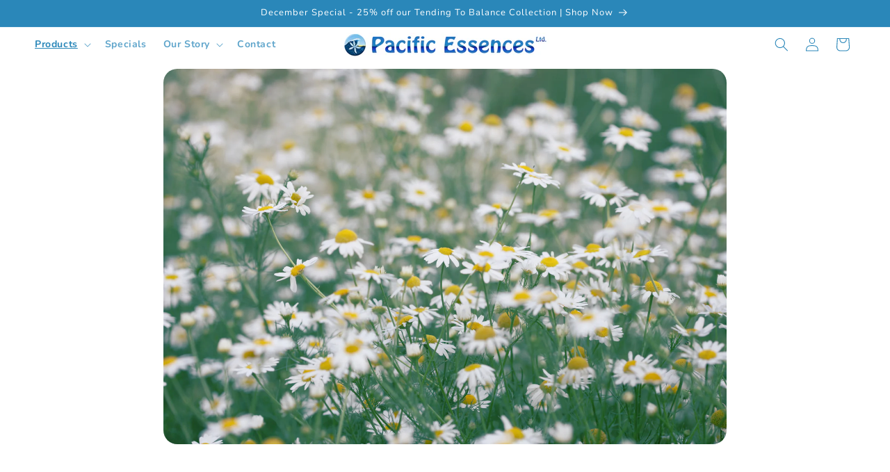

--- FILE ---
content_type: text/css
request_url: https://pacificessences.com/cdn/shop/t/22/assets/custom-styles.css?v=152286179251365956721760124386
body_size: 3586
content:
/** Shopify CDN: Minification failed

Line 408:25 Unexpected "{"

**/
/* --- FINAL Responsive Grid Layout --- */
@media screen and (min-width: 750px) {
  .product.grid--3-col-tablet {
    display: grid;
    /* Use flexible fr units instead of percentages */
    grid-template-columns: 3fr 3fr 3fr; 
    margin: 0 auto;
    align-items: center;
    justify-items: center;

    /* Set a small base gap between all columns */
    column-gap: 20px; 
  }
}

/* Final fix to remove the gap above the product image */
.product__media-wrapper .product__media {
  padding-top: 0 !important;
  align-items: center !important;
} /* Aggressively removes any border, outline, or shadow from the product image gallery and everything inside it. */
.product__media-wrapper * {
  border: none !important;
  outline: none !important;
  box-shadow: none !important;
}

/* --- Custom Quantity & Price Button (Simplified Control) --- */

/* 1. The main blue pill container 
      THIS IS YOUR MASTER HEIGHT CONTROL */
.custom-quantity-price-wrapper {
  display: flex;
  align-items: center; /* This keeps content vertically centered */
  height: 55px;      /* <--- MASTER HEIGHT. Adjust this one value. */
  width: 230px;
  background-color: #2A87B9;
  border-radius: 30px;
  padding: 0 10px;   /* We now only need left/right padding */
  margin-left: auto;
  margin-right: auto;
  box-shadow: none !important;
}

/* 2. The Price Text */
.custom-quantity-price-wrapper .price__container .price-item {
  position: relative; /* <--- Add this line */
  top: 2px;           /* <--- And this line to nudge it down (adjust as needed) */

  color: white;
  font-size: 1.8rem;
  font-weight: 600;
  letter-spacing: 0.5px;
  margin: 0;
  padding-right: 16px;
  padding-left: 7px;
}

/* 3. The inner white pill for the quantity selector */
.custom-quantity-price-wrapper .custom-quantity {
  position: relative; /* <-- Add this line */
  top: 6px;           /* <-- And this line to nudge it down */

  box-sizing: border-box !important; 
  display: flex !important;
  align-items: center !important;
  height: 1px !important;
  width: 120px !important;
  justify-content: center !important;
  background-color: white !important;
  border-radius: 30px !important;
  padding: 0 10px !important;
  box-shadow: none !important;
  border: none !important;
}

/* 4. The quantity text input */
.custom-quantity-price-wrapper .custom-quantity__input {
  height: 100% !important;
  width: 25px !important;
  border: none !important;
  background: transparent !important;
  text-align: center !important;
  padding: 0 !important;
  margin-left: 0px !important;
  margin-right: 0px !important;
  font-size: 2rem !important;
  font-weight: 600 !important;
  color: #2A87B9 !important;
}

/* 5. The plus and minus buttons */
.custom-quantity-price-wrapper .custom-quantity__button {
  height: 100% !important;
  width: auto !important;
  background: transparent !important;
  border: none !important;
  padding: 0 !important;
  margin: 0 !important;
  cursor: pointer !important;
  display: flex !important;
  justify-content: center !important;
  align-items: center !important;
  font-size: 2.5rem !important;
  font-weight: 1000 !important;
  color: #2A87B9 !important;
}

/* Hides the default "Quantity" label */
.custom-quantity-price-wrapper .quantity__label {
  display: none;
}

/* Allow the product title to use the full width of its column AND prevent unnatural word wrapping */
.product__info-wrapper-left .product__title {
  max-width: 375px;
  width: 100%;
  word-break: normal !important; /* This is the magic line */
  padding-right: 10px;
  margin-top: 0px;
  margin-left: 10px;
  font-size: 5rem;
  color: #000000;
  text-align: center;
  line-height: 1;
}

.product-type {
  font-size: 3rem;
  color: #6a6a6a;
  text-align: center;
  line-height: 1.2;
  margin-top: 10px;
  font-weight: 500;
}

/* --- Custom Add to Cart Button Styling --- */

/* --- Custom Add to Cart Button Styling --- */

/* Targets the main 'Add to cart' button in our new column */
.product__info-wrapper .product-form__submit {
  /* Sizing and Spacing */
  display: flex;
  width: 100%;
  padding: 1px 1px;
  margin-top: 10px;
  margin-left: auto;
  margin-right: auto;

  /* Colors and Border */
  background-color: transparent;
  border: 3px solid #2A87B9;
  color: #2A87B9;
  box-shadow: none; /* <-- Add this line to remove the shadow */

  /* Shape and Text */
  border-radius: 30px;
  font-size: 1.7rem;
  font-weight: 600;
  letter-spacing: 0.5px;
  cursor: pointer;
  transition: all 0.2s ease-in-out;
}

/* Also remove the default shadow from the quantity selector's white pill */
.custom-quantity-price-wrapper .quantity {
  box-shadow: none;
}

/*
  Final Fix: This hides the "ghost" pseudo-elements that the theme
  uses to create the rectangular shadow effect behind the buttons.
*/
.product__info-wrapper .button::before,
.product__info-wrapper .button::after {
  display: none !important;
}

/* This defines the custom hover effect for the 'Add to cart' button */
.product__info-wrapper .product-form__submit:hover {
  background-color: #2A87B9; /* The button fills with blue */
  color: white;              /* The text turns white */
}

/* --- Fine-tuning for Vertical Alignment (v2) --- */

/* This targets the plus/minus buttons and the number input */
.custom-quantity-price-wrapper .quantity__button,
.custom-quantity-price-wrapper .quantity__input {
  /* Force all items to have the same explicit height */
  height: 22px; /* You can adjust this pixel value up or down */

  /* Matching the line-height to the height perfectly centers the text/icon */
  line-height: 22px; 

  /* Remove any default browser spacing that might interfere */
  padding: 0;
  margin: 0;
}

/* We still need this to center the SVG icons within the button area */
.custom-quantity-price-wrapper .quantity__button {
  display: flex;
  justify-content: center;
  align-items: center;
} 

/* --- Center Align the First Column's Content --- */
.product__info-wrapper-left {
  display: flex;
  flex-direction: column;
  align-items: center;
  justify-content: center !important;
}

/* --- Controls the size of the Plus/Minus Icons --- */
.custom-quantity-price-wrapper .custom-quantity__button svg {
  width: 100px !important; /* Adjust this value for the icon's width */
  height: 100px !important; /* Adjust this value for the icon's height */
}

/* --- Styles for the Resonance Metafield --- */
.product__resonance-metafield {
  /* Sizing and Alignment */
  width: 90%;
  text-align: center;
  margin: -60px 0px;
  white-space: wrap; /* <--- Add this line to prevent wrapping */
  margin-left: 0px;
  margin-top: -30px;
  line-height: 1.1;

  /* Text Styling */
  font-size: 3rem; 
  color: #646464;    
  letter-spacing: 0.5px;
}

/* --- Widen the Collapsible Content Section --- */
.collapsible-content {
  align-self: center;
  margin-top: -20px;
  position: relative;
}

/* --- Center the Dropdown Header Title (Final Version) --- */
.collapsible-content .accordion__title {
  flex-grow: 1;         /* Tells the title to take up all available space */
  text-align: center;   /* Centers the text within that new, larger space */
  font-size: 2.0rem;    /* Your custom font size from before */
  padding-left: 55px;
  font-weight: bold;
}

/* =================================================================== */
/* FINAL STYLES FOR COLLAPSIBLE DROPDOWN                               */
/* =================================================================== */

/* 1. The main clickable bar */
.collapsible-content summary {
  /* This creates a "canvas" for us to position items on */
  position: relative; 
  display: block;
  
  /* Your custom pill shape and styles */
  border: 3px solid #2A87B9;
  border-radius: 50px;
  padding: 15px 20px 25px 20px; /* Added extra bottom padding for the arrow */
  cursor: pointer;
  list-style: none; /* Hides default markers */
}

/* Hides the default arrow marker */
.collapsible-content summary::-webkit-details-marker {
  display: none;
}

/* 2. The Title (H2) */
.collapsible-content .accordion__title {
  /* This centers the title text */
  text-align: center;
  font-size: 2.0rem; /* Your desired font size */
  margin: 0; /* Removes extra spacing */
}

/* 4. This makes the arrow flip when the dropdown is open */
.collapsible-content details[open] > summary .icon-caret {
  transform: translateX(-50%) rotate(180deg);
}

/* 5. The Content Box that opens (from before, keep this) */
.collapsible-content .accordion__content {
    border: 2px solid #2A87B9;
    border-top: none;
    border-radius: 0 0 15px 15px;
    margin-top: -10px;
    padding: 25px 20px 15px 20px;
}

/* --- Hide the Dropdown Arrow Icon --- */
.collapsible-content .icon-caret {
  display: none;
}

/* --- Custom Hover Effect for Collapsible Dropdown --- */

/* This changes the background of the pill on hover */
.collapsible-content summary:hover {
  background-color: #2A87B9 !important; /* The same blue as your other buttons */
}

/* This changes the text color when the pill is hovered */
.collapsible-content summary:hover .accordion__title {
  color: white; /* The text turns white */
  text-decoration: none !important; /* Removes the underline on hover */
}

/* --- Removes the final "ghost" border from the accordion wrapper --- */
.collapsible-content summary {
  box-shadow: none !important;
}

/* --- Styles for the Short Description Metafield --- */
.product__short-description {
  font-size: 2rem;    /* Adjust size */
  color:rgb(82, 82, 82);      /* Adjust color (a dark grey) */
  line-height: 1.3;     /* Adjust line spacing for readability */
}

/* --- Adds space to the top of the third column --- */
.product.grid--3-col-tablet > .product__info-wrapper {
  padding-top: 0px !important; /* Adjust this value as needed */
  padding-left: 0px !important;
  padding-bottom: 0px !important;
  margin-bottom: 20px !important;
  margin-left: 50px !important;
  margin-top: 0px !important;
  
}

/* --- Manages layout of content in the third column --- */
.product__info-wrapper .product__info-container {
  /* Turn the column into a flex container */
  display: flex;
  flex-direction: column;

  /* This is important: it makes sure the column can use the full height of the grid row */
  height: 100%;
}

/* This rule tells the description to take up available space but also be able to shrink */
.product__info-wrapper .product__short-description {
  flex-grow: 1; /* Allows it to take up empty space */
  flex-shrink: 1; /* Allows it to shrink if needed */
}

/* This rule tells the buttons to not shrink, ensuring they are always visible */
.product__info-wrapper .custom-quantity-price-wrapper,
.product__info-wrapper .product-form__buttons {
  flex-shrink: 0;
}

/* --- FINAL FIX: Override theme's fixed width for the third column --- */
@media screen and (min-width: 750px) {
  .product.grid--3-col-tablet > .product__info-wrapper {
    width: auto !important;
    flex-basis: auto !important;
  }
}

/* --- FINAL LAYOUT OVERRIDE --- */
/* This rule targets all three columns in our custom grid */
.product.grid--3-col-tablet > .grid__item {
  width: auto !important;
  max-width: none !important;
  flex-grow: 0 !important; /* Prevents unwanted growing */
}

/* =================================================================== */
/* RESPONSIVE STYLES FOR PRODUCT PAGE (MOBILE)                         */
/* =================================================================== */

/* This targets screens 749px wide or smaller (tablets and phones) */
@media screen and (max-width: 1025px) {

  /* 1. Force the layout into a single column */
  .product.grid--3-col-tablet {
    display: flex !important; /* Override the desktop grid */
    justify-content: center;
    margin-left: auto !important;
    margin-right: auto !important;
  }

  /* 2. Remove fixed widths from the columns so they stack naturally */
  .product.grid--3-col-tablet > .grid__item {
    width: 100% !important;
    /*max-width: 320px !important;*/
  }

  /* 3. Center all the content */
  .product__info-wrapper-left,
  .product__media-wrapper,
  .product__info-wrapper,{
    display: flex !important;
    flex-direction: column;
    align-items: center !important; /* Horizontally centers all items */
    text-align: center !important;   /* Centers all text */
    padding: 5px 0;      /* Adds some vertical space between sections */
    margin-left: auto !important;
    margin-right: auto !important;
  }

  .product.grid--3-col-tablet > .product__info-wrapper {
  margin-left: 0 !important;
  margin-top: -30px !important;
  }

  /* 4. Allow the short description text to wrap normally */
  .metafield-rich_text_field {
    white-space: normal !important;
    text-align: center !important;
    margin-top: 50px !important;
  }

  /* This centers the Product Title */
  .product__info-wrapper-left .product__title {
    margin-top: 10px;
  }

  .product__resonance-metafield{
    margin-bottom: 35px !important;
    margin-top: -20px !important;
  }

  h2.product__description-heading{
    text-align: center !important;
    padding-top: 20px !important;
    padding-bottom: -20px !important;
  }

  .slider-buttons {
    display: none !important;
  }

  .product__media-wrapper ul.slider {
    overflow-x: hidden !important;
    touch-action: pan-y;
  }

  li.slider__slide {
    padding-left: 0;
    padding-right: 0;
  }

  .grid__item.product__media-wrapper {
    width: 100%;
    box-sizing: border-box;
    padding-left: 0px;  /* Symmetrical padding */
    padding-right: 5px; /* Symmetrical padding */
    margin-left: 0;      /* No asymmetrical margin */
    margin-right: 0;     /* No asymmetrical margin */
  }
    .grid__item.product__media-wrapper img {
    position: static !important;
    width: 95% !important;
    height: auto !important;
    object-fit: contain !important;
  }
}

/* --- Hides the 'Sale' badge on the main product page --- */
.product__info-wrapper .price__badge-sale {
  display: none !important;
}

.product-size{
  font-size: 2.1rem;
  font-weight: 2rem;
  margin-block-start: 0em !important;
  margin-block-end: 0em !important;
  margin-top: -20px !important;

}


/* --- Adds Borders to Product Page Accordion Table --- */

/* This targets the table, its cells, and its header cells */
.accordion__content .attribute th,
.accordion__content .attribute td {
  border: 1px solid rgba(0, 0, 0, 0.2); /* A faint black border */
}

/* This adds a border around the entire table and collapses the cell borders */
.accordion__content .attribute {
  border-collapse: collapse; /* This makes the lines clean and single */
  width: 100%; /* Ensures the table takes up the full width */
}

.product__resonance-metafield {
  /* Create a gradient background */
  background: linear-gradient(90deg, #5dbdfc, #975af2, #f45dfc);
  
  /* Use the background to "clip" the text, making the text itself the gradient */
  -webkit-background-clip: text;
  background-clip: text;
  
  /* Make the original text color transparent so the background shows through */
  -webkit-text-fill-color: transparent;
  
  font-weight: bold;
}
h1.main-page-title {
  text-align: center !important;
  margin-left: auto !important;
  margin-right: auto !important;
  display: block !important;
  width: fit-content;
}

/* Show only the first product image */
.product__media-list .product__media-item:not(:first-child) {
  display: none !important;
}

/* Optional: Ensure the visible image takes full width */
.product__media-item:first-child {
  width: 100% !important;
}

div#Slide-template--19587008921845__slideshow_Gpzwdz-1 > div:nth-of-type(2) > div {
  border-radius: 10px;
}



/* New CSS for repostioned price-wrapper */
.product__purchase-wrapper {
  display: flex;
  flex-direction: column; /* Stacks the price pill and buttons vertically */
  align-items: center;    /* Horizontally centers everything inside it */
  gap: 5px;              /* Adds a nice space between the pill and the buttons */
  margin-top: 5px;       /* Space above this whole section */
  margin-bottom: 10px;
}

/* 2. The Blue Price Pill (Your Existing CSS, slightly adjusted) */
/* We removed margin-left and margin-right as the parent now handles centering */
.custom-quantity-price-wrapper {
  display: flex;
  align-items: center;
  height: 55px;
  width: 230px;
  background-color: #2A87B9;
  border-radius: 30px;
  padding: 0 10px;
  box-shadow: none !important;
}

/* 3. Style the Buy Buttons */
/* This makes sure the buy buttons have a consistent width */
.product__purchase-wrapper .product-form__buttons {
  width: 100%;
  max-width: 280px; /* Adjust this width to match your design */
  margin: 0; /* Removes any default margins */
}


/* --- ALL YOUR OTHER STYLES BELOW ARE FINE AND DO NOT NEED TO CHANGE --- */


/* The Price Text */
.custom-quantity-price-wrapper .price__container .price-item {
  position: relative;
  top: 2px;
  color: white;
  font-size: 1.8rem;
  font-weight: 600;
  letter-spacing: 0.5px;
  margin: 0;
  padding-right: 16px;
  padding-left: 7px;
}

/* The inner white pill for the quantity selector */
.custom-quantity-price-wrapper .custom-quantity {
  position: relative;
  top: 6px;
  box-sizing: border-box !important; 
  display: flex !important;
  align-items: center !important;
  height: 1px !important;
  width: 120px !important;
  justify-content: center !important;
  background-color: white !important;
  border-radius: 30px !important;
  padding: 0 10px !important;
  box-shadow: none !important;
  border: none !important;
}

/* The quantity text input */
.custom-quantity-price-wrapper .custom-quantity__input {
  height: 100% !important;
  width: 25px !important;
  border: none !important;
  background: transparent !important;
  text-align: center !important;
  padding: 0 !important;
  margin-left: 0px !important;
  margin-right: 0px !important;
  font-size: 2rem !important;
  font-weight: 600 !important;
  color: #2A87B9 !important;
}

/* The plus and minus buttons */
.custom-quantity-price-wrapper .custom-quantity__button {
  height: 100% !important;
  width: auto !important;
  background: transparent !important;
  border: none !important;
  padding: 0 !important;
  margin: 0 !important;
  cursor: pointer !important;
  display: flex !important;
  justify-content: center !important;
  align-items: center !important;
  font-size: 2.5rem !important;
  font-weight: 1000 !important;
  color: #2A87B9 !important;
}

/* Hides the default "Quantity" label */
.custom-quantity-price-wrapper .quantity__label {
  display: none;
}

button.product-form__submit {
  /* Sizing and Spacing */
  display: flex;
  width: 100%; /* This tells the button to fill its parent container */
  margin-top: 5px;
  justify-content: center;

  /* Colors and Border */
  background-color: transparent;
  border: 3px solid #2A87B9;
  color: #2A87B9;
  box-shadow: none !important;

  /* Shape and Text */
  border-radius: 30px;
  font-size: 1.7rem;
  font-weight: 600;
  letter-spacing: 0.5px;
  cursor: pointer;
  transition: all 0.2s ease-in-out;
}

button.product-form__submit:hover {
  background-color: #2A87B9; /* The button fills with blue */
  color: white;              /* The text turns white */
  box-shadow: none !important;
}

#ProductSubmitButton-template--19587009183989__main{
  box-shadow: none !important;
}

.custom-quantity-price-wrapper .price__badge-sale {
  display: none !important;
}

h2.product__description-heading{
  font-weight: bold;
}

div.accordion__content{
  color: #2A87B9
}


body.collection-fire .button {
  color: #E03131 !important;
  border-color: #E03131 !important;
}

--- FILE ---
content_type: application/javascript; charset=utf-8
request_url: https://searchanise-ef84.kxcdn.com/preload_data.8r2b7n7Z1v.js
body_size: 5457
content:
window.Searchanise.preloadedSuggestions=['heart spirit','grass widow','abundance essence','self esteem','triple warmer','sea horse','sea palm','sea lettuce','tree essences','rainbow kelp','cellular memory','moon snail','blue camas','nootka rose','vanilla leaf','gem essences','brown kelp','mother tree','essence kits','optimal immunity','pink seaweed','optimal learning','being true worth','narcissus flower','sand dollar','fear of','letting go','twin flower','yellow pond lily','balancer essence','purple magnolia','polyanthus essences','green tourmaline','blue lupin','combination essences','super vitality','purple crocus','grape hyacinth','infinite potential','indian pipe','pacific yew','sea turtle','new attitudes','fairy bell','kids stuff','poison hemlock','radiant beauty','lily of the valley','nervous system','self worth','fearlessness essences','orange honeysuckle','surf grass','rose quartz','sitka spruce','copper beech','hooker\'s onion','urchin sea','essences for animals','silver birch','red huckleberry','sea essences','green garnet','inner child','heart essence','abundance stabilizer','alum root','harvest lily','staghorn algae','douglas aster','pearly everlasting','twelve gems','let go','death camas','anxiety panic attacks','heart chakra','being peace','hermit crab','root chakra','salmon berry','large intestine','essence of success','throat chakra','fireweed flower','wind flower','stress overwhelm','chickweed flower','essence dolphin','self love','whale sea essence','abundance oil','garry oak','salal flower','essence coral','red garnet','easter lily','power of one','essence forsythia','solar plexus','snow drop','essential oils','isolated alone','healing heart','smoky quartz','sea anemone','mussel sea','snowdrop flower','blue lace agate','gall bladder','balancer spray','water essences','periwinkle flower','blue bell','spleen stomach','a new world of hope','cherry tree','kuan yin','salal flower essence','snowberry flower','abundance spray','chiton sea','turquoise gem','maple tree','wood essences','inner security','guilt shame','for anxiety','jelly fish','metal essences','pipsissewa flower','fire agate','animals essences','goatsbeard flower','forgiving essences','small intestine','kidney meridian essence','chronic fatigue','essence elderberry','flower essence','diatoms sea','camellia flower','loneliness abandonment','panic attacks anxiety','fire essence','heart spirit oil','brain function','barnacle sea','free flow','self confidence','starfish sea','sacral chakra','essence amethyst','heart spirit essence','ox eye daisy','self trust','candy stick','windflower flower','tiger eye','twelve gem essences','lapis lazuli','frustration anger','syringa tree','the power of one','safety anxiety','panic attacks','low energy','wallflower flower','wood element','essence plantain','victim consciousness','crystal essences','arbutus flower','essence jellyfish','emotional releasing','carnelian gem','essence mussel','five elements','earth essence','wavellite gem','essence kit','sea urchin','sponge sea','hawthorn tree','plantain flower','thoracic spine','depression fear','fear of being','memory loss','self-love sexuality','weigela flower','roll on','goddess remedies','pain headaches','ox-eye daisy','radiation protection','salmonberry flower','brain integration focus','fuchsia flower','inner strength','adrenal fatigue','emotional remedies','bluebell flower essence','shakti essence','flower essence anger','attraction love','insecurity needy','governing vessel','psychic protection','new attitude','viburnum flower','tigers eye','physical pain','third eye','candystick flower','weight regulation','kunzite gem','essential oil','lymphatic drainage','essence enhanced aromatherapy','self heal','essence rhodochrosite','eating disorders','grief abandonment','pacific yew tree','spleen emotional','poplar flower','liver gall bladder','dogwood tree','tree kit','the mother tree','jet lag','metal essence','self expression','essence urchin','grass widow flower','essence periwinkle','life purpose','lymphatic circulation','dolphin sea essence','alder tree','citrine gem','balancer oil','overthinking worry','brain balance','grief and loss','sulphur gem','bladder meridian','persephone essences','coral sea','emotional triggers','control inflexibility','harmonious relationships','gift card','lupin essence','enthusiasm joy','sensuality abundance','joy of life','heart spirit ease','earth essences','meridian kit','success essences','tourmaline gem','hyacinth flower','elderberry tree','anger transmutation','optimal learning essences','pacific essences','lumbar spine','jasper crystal','essence whale','abundance program','barnacle and','wood element essences','fight or flight','new world of hope','resentment weight','energy medicine','procrastination sloth','skin problems','hemlock tree','nurturing protection','being present','fear judgement','emotional wounds','adrenals stuck','flower essences','loss sad','surfgrass sea','the five elements','grounding and protection','aventurine gem','quartz crystal','heart spirit spray','fear of abandonment','cervical spine','intestine irritable','earth element','amethyst gem','decision making','ruby gem','crocoite gem','kidney meridian','hypersensitivity overthinking','embodiment sexuality','cellular healing','spring flowers','energy medicine cards','psychic attack','gem & crystal essence kit','ego selfish','inner peace','pet essence balance','third eye chakra','mass consciousness','northern spirit','fear of scarcity','yellow pond','lack scarcity','blood circulation','essence rose','essence wallflower','selfish narcissistic','radiance men','oak tree','forsythia flower','self acceptance','higher self','liver toxicity','tree essence','red blood cells','alcohol addiction','menopause transitions','passion flower','water element','calcite gem','yellow pond-lily','apophylite gem','and third','lung meridian','sea essence kit','flower bell','limiting beliefs','the power of','stress heart essence','essence cherry','vibrations booklet','power struggles','a new world','essence orange','intuition insight','i am safe','yew tree','fear of dark','kid stuff','essence anemone','diffuser oil','sand dollar sea','will power','action for','the goddess','self loathing','isolated sensuality','immune system','medicine cards','confidence animals','moon snail sea','power of','detox essences','enjoyment of the physical senses','heart spirit sprays','whole brain','hooker’s onion','of the flower essences and meridian','reproductive system','low self steem','crown chakra','radha essences','headaches dizziness','female reproductive','solar plexus chakra','inability to focus','chrysocolla gem','past life','heart essen','soul purpose','general disease','essence amber','selenite gem','cellular intelligence','weight problems','melancholy loneliness','essence sulphur','gem emerald','clear quartz','abundance cards','handle with care','emotional trauma','eating disorder','good vibrations','custom essence','ming men','essence moonstone','opal gem','goddess essences','self doubt','sleep problems','self pity','pacific essence','twelve gems essences','system pituitary','wild flowers','trauma spine','magnolia flower','beginnings transitions','terror weight','healing and health support','back flower','pelvic girdle','rose flower','essence fairy bell','element essences','happiness essences','heart and heart protector','gift cards','potential infinite','acceptance of','essence camellia','ulcerative colitis','nurturing essences','12 gem essences','polyanthus flower','meng mein','victim allowing','self power','sapphire gem','degenerative diseases','self criticism','blue lace','vanilla leaf flower essence','shock stress','red garnet gem','christ consciousness','essence dogwood','attention deficit','conception vessel','sensuality loving','regenerating cellular','kuan yin essences','isis essences','inner insecure','jellyfish sea','chronic fatigue syndrome','sensitivity sponge','new attitudes essences','co dependence','purple flower','essence kunzite','honeysuckle flower essence','irritable bowel','overly protective','fire element','lakshmi goddess','of thought','function and memory','rubellite gem','optimal learnin','blood stone','on heart spirit essence','calm worry','death camas flower','issue with mother','ur hin','being alone','essence rutile','essence aragonite','muscle spasms','balance front and back of brain','hookers onion','healing the past','emergency kit','essence pipsissewa','judging others','for fear','self concept','loneliness comfortable','animal kit','regret self-criticism','meridian kits','harvest li','bladder problems senses','brain stem','grief death','respiratory system','respiratory system breathing easily','mind heart body','mind body','essence chrysocolla','weak self','fear of death','sexual frustration','true worth','circulation of energy','trust issues','skin inflammations','eyes senses','eyes structural','challenges exhaustion','soul retrieval','kid\'s stuff','physical energy','fear worry','fire weed','self rigidity','electromagnetic shielding','menstrual cramps','bleeding emergencies','brown kelp sea','essence sapphire','cellular renewal','yin essences','well-being digestion','spirit guidance','protection safety','abundance diffuser','unlimited potential','gem kit','confidence for','healing heart animals','diffuser oils set','daisy flower','worry obsessions','anemone sea','ancestral obsessions','addictions self-loathing','syndrome fatigue','essence calcite','cold heart','i am','of flower','essence goatsbeard','turtle sea','honeysuckle flower','individual essence','gem book','playfulness spirit','being true','spiritual tonic','essences of success','free will','higher self connection','mother earth','thyroid and adrenals','water essence','poison hemlock flower','travel with ease for animals','breathing easily','wu wei','fairy bell flower','essence turquoise','essence jasper','attractors aromatherapy','seasonal affective disorder','abundance program kit','tiger\'s eye','meridian tress','endings and beginnings','whale essence','ox eye','self forgiveness','loss of memory','chakra balancer','essences for','cell memory','tô focus','brain integration function','forgiving rigidity','diffuser oils','sea essence kits','essence bluebell','releasing the','self punishment','red huckleberry flower','lack of','suprême confidence','self-esteem identity','mental emotional','douglas aster flower','indigestion resistance','yang shadow','sea essences kit','world of hope','animal balancer','do less','heart kit','essence apophylite','azurite gem','stone pine','bloodstone gem','meditation energy','digestive system','amethyst essence','essences for grief','self destructive','essence topaz','suicidal weight','moonstone gem','birthing female','new habits for animals','motivation commitment','heal nervous system','holding grudges','inner knowing','life choices','nature energy cards','calm nervous system','self hate','attract love','knowing to do','expression creativity','essences jet lag','left alignment','left brain','to support','rue flower essence','ox-eye daisy flower','embodiment sexuality/sensuality','self abuse','brain front and back','essence tourmaline','movement mobility','father issues','custom kit','tree flower essence','abundance car','fear safety','self-expression closed','self-sabotaging frustration','financial abundance','elements retreat','blood cardiovascular','rainbow kelp essence','body spirit','whiplash weight','whiplash inflexibility','oil balancer','easter lily flower','fear of aging','cellular regeneration','orange honey','tree essences kit','fuchsite gem','harmonious relationship','kits tree','clarity envy','envy fear','lepidolite gem','harvest lil','worry fear','self healing','lily of the','f elements','bladder problems','reactivity darkness','red huck','support immune','blood cells','star fish','health support','be popular','immunity spray','inner safety','hyper vigilant','colon issues','inner self','true self','wood animal','fire animals','travel ease','balancer animals','sea flower','trust self','crystal clear','feeling old','longing homesickness','homesickness grief','pink sea','ox daisy','stuckness freedom','go flow','with inner','abundance stabilizer essences','grief digestive','poison hem','elm flower essence','female fertility','body mind','being our true self','fear of control','heart essence kit','essence red','endocrine balance','ses ture','sea ture','rainbo kelp','crab sea','seasonal affective','fear of receptive','ego selfish selfish','fluorite gem','emerald gem','return to happiness','avoidance fear','worldly pleasures','gem malachite','warrior toxicity','aging exhaustion','mini spray','sel esteem','precious jewels','palm sea','red huckle','here now','balancer for animals','grudges letting','storehouse of intelligence','re emergence','jasper gem','light hearted','sexual balance','inner struggles','self loath','physical expression','soothing aroma','third chakra','cards abundance','camas flower','intuition dreamtime','just me','essence viburnum','letting go old','eating disorders transformation','respect lineage','purity regenerating','essence jade','do silica','success prosperity','abundance success','essence for','complete kit','essence pacific','compulsive behaviour','death flower','heart wounds','an mone','affluence prosperity','self connection','fear of flying','back neck','power of now','topaz gem','aromatherapy on','stomach ache','lost identity','panic attack','lakshmi essences','heart meridian','doubt secure','self referral','inner direction','heart spirit aromatherapy','self destruction','life force','pearl everlasting','old wounds','diffuser oil et','hematite gem','crocus flower','new habits','free flow essences','lightness of being','gift of the','hall bladder','sexual addiction','healing from','present moment','each meridian','knowing self-knowledge','meridian trees','kindness gentleness','sea chiton','energy medicine training','red root','air essence','lily if valley','gras widow','vitality purpose','sloth torpor','inflammation intestines','aromatherapy oil','red and','earth for','resistance darkness','pineal pituitary','of flowers','open heart','balancer essences for animals','balancer diffuser','thoughts toxic','maya essences','grass widow','mental blocks','sexual energy','being touched','i am creative','the five','fear of success','centred connected','coral sea essences','goddess maya','enjoyment of the','essence sitka','soul loss','energy medicine from gems & crystals book','essence aventurine','infinit potential','for animals','mussel sea essences','hate self-loathing','enjoyment of the physical','of confidence','pride of','essence chiton','challenges aging','handle with','fear to success','essence copper','essence vanilla','fear of feeling','enjoyment of the senses','liver meridian','heart support','new world','sea kit','life cycles','custom essence kit','sea esse','pride fear','tree es','kid\'s st','heart physical','gift of','hermit crab','positive change','blue lupin flower','pride fear vague','lung and small intestine','meridian gems','trauma in birth','animal essence','sea essences flexibility','altered states','essential oil diffuser','a a spray','essence moon','energy med','potential indigestion','fear change','to with','to life','flight or fight','the elements','thyroid awareness','conflicts opinionated','flexibility flexibility','lily of valley','world tree','feminine pms','gem and crystal essence kit','new essences','pineal gland','chakra ajna','essence sprays','consciousness consciousness','root change','heart’s ease','radiance beauty','fear flying','essence fireweed','self-loathing self-destruction','nootka rose','sea horse sea','doubt self-doubt'];